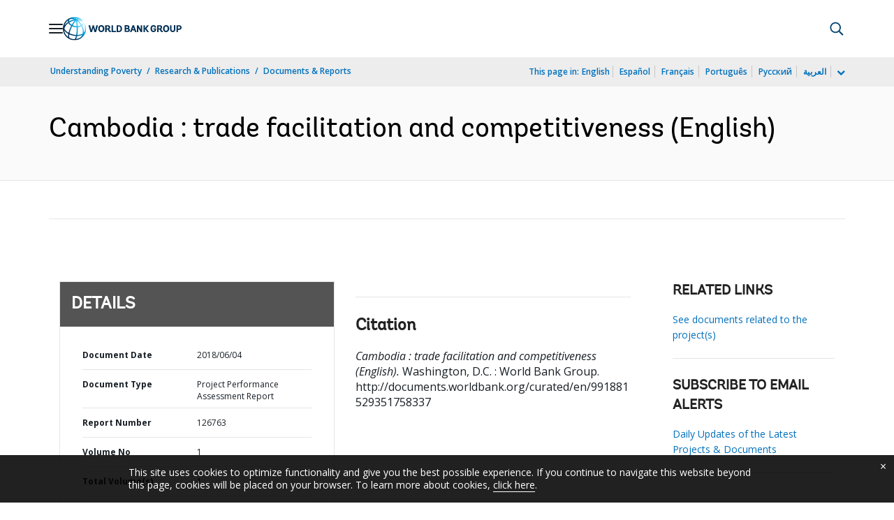

--- FILE ---
content_type: application/xml; charset=utf-8
request_url: https://search.worldbank.org/api/v3/wds?format=xml&fl=display_title,lang&guid=991881529351758337&apilang=en
body_size: 500
content:
<?xml version="1.0" encoding="UTF-8" standalone="yes"?>
<documents rows="10" os="0" page="1" total="1">
  <doc id="30139141">
    <id>30139141</id>
    <lang>English</lang>
    <entityids>
      <entityid>090224b085c2136b_1_0</entityid>
    </entityids>
    <abstracts>Ratings for the Trade Facilitation and Competitiveness Project are: outcome is moderately satisfactory, risk to development outcome is negligible to low, Bank performance is moderately satisfactory, and Borrower performance is moderately satisfactory. Lessons of the project include: (i) Early involvement with government. (ii) Expert assistance. (iii) Implementation readiness. (iv) Trade-off between good governance and timely project implementation.</abstracts>
    <display_title>Cambodia : trade facilitation and competitiveness</display_title>
    <pdfurl>http://documents.worldbank.org/curated/en/991881529351758337/pdf/126763-PPAR-P165358-P089196-PUBLIC.pdf</pdfurl>
    <guid>991881529351758337</guid>
    <url>http://documents.worldbank.org/curated/en/991881529351758337</url>
  </doc>
</documents>